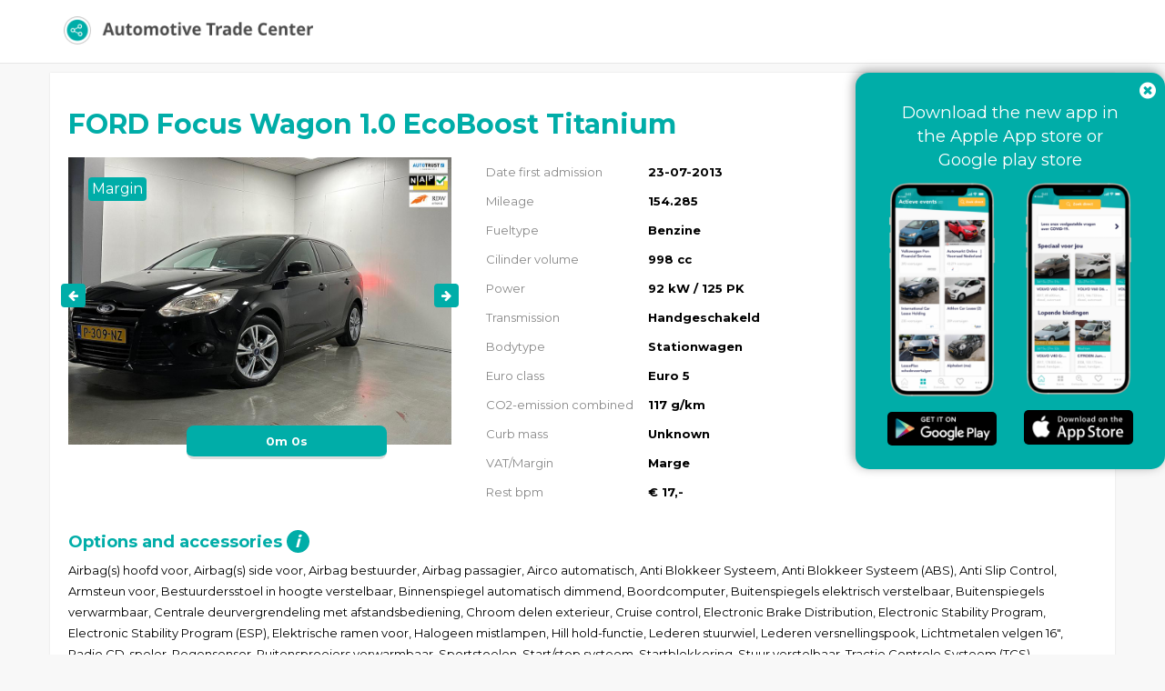

--- FILE ---
content_type: text/html; charset=UTF-8
request_url: https://api.automotivetradecenter.com/portal/lots/getcurrentdate/
body_size: -39
content:
Jan 22, 2026 02:19:17 +0100


--- FILE ---
content_type: text/html; charset=UTF-8
request_url: https://api.automotivetradecenter.com/portal/lots/getcurrentdate/
body_size: -39
content:
Jan 22, 2026 02:19:18 +0100


--- FILE ---
content_type: application/javascript
request_url: https://api.automotivetradecenter.com/js/general.js?1733930153
body_size: 30590
content:
function IsJsonString(str) {
    try {
        JSON.parse(str);
    } catch (e) {
        return false;
    }
    return true;
}

function removeDisabled(elem) {
    $('.confirmOk').delay(600).fadeOut(300, function(){
        $(this).remove();
    });
    $(elem).removeAttr('disabled');
}

function formatBytes(bytes,decimals) {
   if(bytes == 0) return '0 Byte';
   var k = 1024;
   var dm = decimals + 1 || 3;
   var sizes = ['Bytes', 'KB', 'MB', 'GB', 'TB', 'PB', 'EB', 'ZB', 'YB'];
   var i = Math.floor(Math.log(bytes) / Math.log(k));
   return (bytes / Math.pow(k, i)).toPrecision(dm) + ' ' + sizes[i];
}
function delay(callback, ms) {
    var timer = 0;
    return function() {
        var context = this, args = arguments;
        clearTimeout(timer);
        timer = setTimeout(function () {
            callback.apply(context, args);
        }, ms || 0);
    };
}

Number.prototype.formatMoney = function(c, d, t){
    var n = this,
        c = isNaN(c = Math.abs(c)) ? 2 : c,
        d = d == undefined ? "." : d,
        t = t == undefined ? "," : t,
        s = n < 0 ? "-" : "",
        i = parseInt(n = Math.abs(+n || 0).toFixed(c)) + "",
        j = (j = i.length) > 3 ? j % 3 : 0;
    return s + (j ? i.substr(0, j) + t : "") + i.substr(j).replace(/(\d{3})(?=\d)/g, "$1" + t) + (c ? d + Math.abs(n - i).toFixed(c).slice(2) : "");
};

$(document).on('click', '#feedbackOpen', function(e) {
    $.get('/portal/feedback', function(data){
        var wWidth = window.innerWidth;
        var wHeight= window.innerHeight;
        var modalLeft = (wWidth - 580) / 2;
        $("#feedbackModal").css('left', modalLeft);
        $("#feedbackModal").html(data);
        $("#feedbackModal").show();
        $("#feedbackDrop").css('width', wWidth);
        $("#feedbackDrop").css('height', wHeight);
        $("#feedbackDrop").show();
    });
});

$(document).on('click', '.js-fire-remove', function(e) {
    var $this = $(this);

    if($(this).data('confirm') == true) {
        if(confirm($(this).data('confirm-message'))) {
            $.get($(this).data('fire'), function(data){
                $($this.data('remove')).remove();
            });
        }
    } else {
        $.get($(this).data('fire'), function(data){
            $($this.data('remove')).remove();
        });
    }
});

$(document).on('click', '[data-confirm="true"]', function(e) {
    if($(this).data('confirm-overrule') == true) {
        return;
    }
    if(confirm($(this).data('confirm-message'))) {
        return true;
    }
    return false;
});

function alignNotice(){
    if($( window ).width() > 660 && $("#fixedNotice").length > 0) {
        $("#fixedNotice").css('top', '0px');
        $("#fixedNotice").css('bottom', 'auto');
        $("#completeRegistrationBar").css('margin-top', '120px');
        $(".navbar-fixed-top").css('top', '60px');
        $("body > .container").css('margin-top', '140px');
    } else {
        $(".navbar-fixed-top").css('top', '0px');
        $("body > .container").css('margin-top', '80px');

        $("#fixedNotice").css('bottom', '0px');
        $("#fixedNotice").css('top', 'auto');
    }

    if($( window ).width() > 660 && $("#fixedNotice2").length > 0) {
        $("#completeRegistrationBar").css('margin-top', '170px');
        $(".navbar-fixed-top").css('top', '100px');
        $("body > .container").css('margin-top', '190px');
    }

}
$( window ).resize(function() {
    alignNotice();
});

$(function(){
    alignNotice();

    $(document).on('click', '.smile', function(){
        $('.smile').removeClass('active');
        $(this).addClass('active');
        $("#FeedbackScore").val($(this).data('score'));
    });
    $(document).on('click', '#FeedbackClose, #feedbackCloseBtn', function(e){
        e.preventDefault();
        $("#feedbackModal").html('');
        $("#feedbackModal").css('display', 'none');
        $("#feedbackDrop").hide();
    });

    $(document).on('submit', '#FeedbackForm', function(e){
        e.preventDefault();
        $(".generalimpression").removeClass('error');
        $("#FeedbackContent").removeClass('error');

        var errors = false;

        if($("#FeedbackScore").val() == '') {
            $(".generalimpression").addClass('error');
            errors = true;
        }
        if($("#FeedbackContent").hasClass('required') && $("#FeedbackContent").val() == '') {
            $("#FeedbackContent").addClass('error');
            errors = true;
        }

        if(errors == false) {
            $("#FeedbackSubmit").addClass('disabled');
            $.post($("#FeedbackForm").attr('action'), $("#FeedbackForm").serialize(), function(data){
                $("#FeedbackForm").fadeOut(300, function() {
                    $(".generalimpression").hide();
                    $("#FeedbackForm").after('<div class="text-center" id="FeedbackThanks"><hr><p>'+tr.get('FEEDBACK_THANKS')+'</p><p style="margin-top:20px;"><a href="#" id="FeedbackClose" class="btn btn-green">'+tr.get('CLOSE')+'</a></p></div>');
                    $("#FeedbackForm").remove();
                    $("#generalImpressionText").remove();
                });
            });
        }
    });

    if($('.setting_item').length){

        var allCheckboxIdentifier = 'input[name="data[RelationMailSetting][all]"]';
        var otherCheckboxesIdentifier = '.setting_item:not(.all) input[type="checkbox"]';
        var type = $('#RelationMailSettingType').val();

        if (type !== '' && typeof type !== 'undefined' && type !== null){

            // Toggle the checkboxes if user comes in with an unsubscribe type
            switch (type)
            {
                case 'all':
                    $(otherCheckboxesIdentifier).each(function(e){
                        $(this).prop( "checked", false );
                    });
                break;
                default:
                    $(allCheckboxIdentifier).prop( "checked", false );
                break;
            }
        }

        // Uncheck the `all` checkbox if any other gets set 
        $(otherCheckboxesIdentifier).change(function(e){
            // Check the `all` checkbox if all other checkboxes are checked
            if ($(otherCheckboxesIdentifier).not(':checked').length === 0 && !$(allCheckboxIdentifier).is(':checked')){
                $(allCheckboxIdentifier).prop( "checked", true );
                return;
            }

            if ($('#' + e.target.id).is(':checked') ){
                if ($(allCheckboxIdentifier).is(':checked')){
                    $(allCheckboxIdentifier).prop( "checked", false );
                    return;
                }
            }
            else if (!$('#' + e.target.id).is(':checked')){
                if ($(allCheckboxIdentifier).is(':checked')){
                    $(allCheckboxIdentifier).prop( "checked", false );
                    return;
                }
            }
        });

        // Check/Uncheck other checkboxes if `all` is checked
        $(allCheckboxIdentifier).change(function(){

            if ($(this).is(':checked')){
                $(otherCheckboxesIdentifier).each(function(e){
                    $(this).prop( "checked", true );
                });
            }
            else 
            {
                $(otherCheckboxesIdentifier).each(function(e){
                    $(this).prop( "checked", false );
                });
            }
        });

    }

});


$(document).ready(function(){
    $("select.select2").select2();

    $(".focus:first").focus();

    $("ul.pagination li.disabled").each(function(){
        $(this).html('<span>'+$(this).text()+'</span>');
    });


    $("#toggleAuction a").click(function(e){
        e.preventDefault();
        $("#toggleAuctionDisplay").slideToggle(200);
    });

    $(".fb").fancybox({
        openEffect	: 'none',
        closeEffect	: 'none',
        padding: 0
    });



    if($("#PlaceBid").length > 0) {
        setTimeout(scrollTo, 0, 0, 1);
    }

    $('#PlaceBid .registration').focus();
    clearChecks();

    $(document).on('keyup', '#PlaceBid .registration', function(e) {
        clearChecks();
        e.preventDefault();
        $(this).val($(this).val().replace('-', ''));
        if($(this).val().length == 6) {
            $this = $(this);
            $.post($(this).data('url')+'/'+$(this).val(), function(data){
                if(data.result == false) {
                    alert(tr.get('CANNOT_BID_ON_VEHICLE'));
                    $this.val('');
                    clearChecks();
                } else {
                    $("#bidderIdentification").focus();
                }
            });
        }
    });

    function showLoader() {
        $("#loader").show();
    }
    function hideLoader() {
        $("#loader").fadeOut(100);
    }

    $(document).on('change', '#PlaceBid #bidderIdentification', function(e) {
        e.preventDefault();
        if($(this).val() != '') {
            showLoader();
            $("#bidderInfo").hide();
             $("#bidderGeneral, #bidderEmailPhone").show();
            $("#bidderInfo").find('input[type="text"], select').each(function(){
                $(this).val('');
                $(this).removeAttr('disabled');
            });


            $.post($(this).data('url')+'/'+$(this).val(), function(data){
                if(data.result == false) {
                    alert(tr.get('CANNOT_GET_YOUR_INFORMATION'));
                } else {
                    $('#identificationType').val(data.type);
                    $('input[name="data[Relation][companyname]"]').val(data.result.Relation.companyname);
                    $('input[name="data[Relation][address_street]"]').val(data.result.Relation.address_street);
                    $('input[name="data[Relation][address_postalcode]"]').val(data.result.Relation.address_postalcode);
                    $('input[name="data[Relation][address_city]"]').val(data.result.Relation.address_city);
                    $('#RelationAddressCountry').val(data.result.Relation.address_country);
                    $('input[name="data[Relation][phone_1]"]').val(data.result.Relation.phone_1);
                    $('input[name="data[Relation][emailaddress]"]').val(data.result.Relation.emailaddress);

                    if(data.result.Relation.phone_1 ==  null || data.result.Relation.emailaddress == null || data.result.Relation.phone_1 == '' || data.result.Relation.emailaddress == '') {

                            $("#bidderInfo").slideDown(100, function(){
                                $("#bidderInfo").find('input, select').each(function(){
                                    if($(this).val() != '') {
                                        $(this).attr('disabled', true);
                                    }
                                });
                            });
                            if(data.type != 'vat_number') {
                                $("#bidderGeneral").hide();
                            }
                    } else {
                        $("#bidderIdentification").addClass('checked');
                    }
                }
                hideLoader();
            });
        }
    });


    function createMessage(message, type) {
        var html = '<div class="msg-wrap"><div class="msg msg-'+type+'">'+message+'</div></div>';
        return html;
    }

    $(document).on('click', '.financialtypeexceptionSave', function(e) {
        $this = $(this);
        $this.attr('disabled', true);

        var lotId = $(this).attr('data-value');
        var vehicleId = $(this).attr('rel');
        var financialType = $('#toggleFinancialTypeOnOff_' + vehicleId + '_value').val();
        var bidOk = $('#toggleFinancialTypeBidOnOff_' + vehicleId + '_value').val();

        if (financialType) {
            $.ajax({
                url: $this.data('url')+ '/' + financialType + '/' + lotId + '/' + bidOk,
                success: function(data) {
                    if (data.result == true) {
                        $('#financialtypeexceptionRow_' + vehicleId).remove();
                    } else {
                        alert(data.message);
                    }
                }
            });
        } else {
            $this.attr('disabled', false);
        }
    });


    $('#vehicleTabs a').click(function (e) {
        e.preventDefault();
        $(this).tab('show');
    });


    $(document).on('click', '.toggleFinancialTypeOnOff, .toggleFinancialTypeBidOnOff, .toggleAuctionTypeOnOff, .toggleSellerAuctionTypeOnOff', function(e) {
        
		if ($(this).hasClass('toggleFinancialTypeOnOff') == true) {
            var className = 'toggleFinancialTypeOnOff';
            var val1 = 1;
            var val2 = 2;
        } else if ($(this).hasClass('toggleFinancialTypeBidOnOff') == true) {
            var className = 'toggleFinancialTypeBidOnOff';
            var val1 = 1;
            var val2 = 2;
        } else if ($(this).hasClass('toggleAuctionTypeOnOff') == true) {
            var className = 'toggleAuctionTypeOnOff';
            var val1 = 0;
            var val2 = 1;
        }
		else if ($(this).hasClass('toggleSellerAuctionTypeOnOff') == true) {
            var className = 'toggleSellerAuctionTypeOnOff';
            var val1 = 0;
            var val2 = 1;
        }

        var id = $(this).attr('rel');

        if ($(this).attr('data-value') == val1) {
            $('#' + className + '_' + id + '_' + val1).addClass('active');
            $('#' + className + '_' + id + '_' + val2).removeClass('active');
            $('#' + className + '_' + id + '_value').val(val1);
        } else {
            $('#' + className + '_' + id + '_' + val2).addClass('active');
            $('#' + className + '_' + id + '_' + val1).removeClass('active');
            $('#' + className + '_' + id + '_value').val(val2);
        }
    });

    $(document).on('change', '#PlaceBid #bidAmount', function(e) {
        e.preventDefault();
        if(parseInt($(this).val()) > 0) {
            $(this).addClass('checked');
        } else {
            alert(tr.get('BID_MINIMAL_AMOUNT'));
            $(this).focus();
        }

    });

    function clearChecks() {
        $('body').find('span.checked').each(function(){
            $(this).remove();
        });
        $('body').find('input.checked').each(function(){
            $(this).removeClass('checked');
        });
    }

    $(document).on('submit', '#PlaceBid', function(e) {
        showLoader();
        e.preventDefault();
        $("#submitBid").attr('disabled', true);
        $.post($(this).attr('action'), $(this).serialize(), function(data){
            if(data.result == false) {
                alert(data.message);
                hideLoader();
            } else {
                $("#bidderInfo").hide();
                $("#PlaceBid").before(createMessage(tr.get('THANKS_FOR_BIDDING'), 'success'));
                $("#PlaceBid").find('input[type="text"], select').each(function(){
                    $(this).val('');
                    $(this).removeAttr('disabled');
                });
                clearChecks();
                hideLoader();
                setInterval(function() {
                    $('.msg').remove();
                }, 4000);

            }
        });
        $("#submitBid").removeAttr('disabled');
    });

    var today = new Date();
    var dd =  today.getDate();
    var mm = today.getMonth()+1;
    var yyyy = today.getFullYear();
    var hh24 = today.getHours();
    var min = today.getMinutes();
    var defDate = mm+'-'+dd+'-'+yyyy;
    var defDateTime = mm+'-'+dd+'-'+yyyy+' '+hh24+':'+min;

    $("input.datetimepicker").datetimepicker({
        language: 'nl',
        sideBySide: true,
        pick12HourFormat: false,
        minuteStepping: 15,
        // format: 'DD-MM-YYYY HH:mm',
        defaultDate: null,
        useSeconds: false,
        todayHighlight: true
    });



    $("input.datepicker").datetimepicker(
    {
        language: 'nl',
        pickTime: false,
        todayHighlight: true
    });

    $("input.datepicker-empty").datetimepicker({
        language: 'nl',
        pickTime: false,
        todayHighlight: true
    });



    $(document).on('change', '.make_model', function(e) {
        e.preventDefault(e);
        var target = $(this).data('model');
        var url = $(this).data('url') + '/'+$(this).val();
        $.getJSON(url, function(data) {
            var options = [];
            options.push('<option value="">- '+tr.get('SELECT')+' -</option>');
            for (var i = 0; i < data.length; i++) {
                options.push('<option value="',
                    data[i].id, '">',
                    data[i].name, '</option>');
            }
            $(target).html(options.join(''));

        });
    });

    $(document).on('submit', '#SettingsMaintenance', function(e) {
        $('#SettingsMaintenance').find("input[type='submit']").attr('disabled', true);
        e.preventDefault();
        $.post($(this).attr('action'), $(this).serialize(), function(data){
            removeDisabled("#SettingsMaintenance input[type='submit']");
        });
    });

    $(document).on('submit', '.settingBlock', function(e) {
        $this_id = $(this).attr('id');
        $(this).find("input[type='submit']").attr('disabled', true);
        e.preventDefault();
        $.post($(this).attr('action'), $(this).serialize(), function(data){
            if(data.result == false) {
                alert('Instellingen zijn niet opgeslagen!');
            }
            removeDisabled("#" + $this_id + " input[type='submit']");
        });
    });

    $(document).on('click', '#toggleMaintenanceOnOff button', function(e) {
        e.preventDefault(e);
        $('#toggleMaintenanceOnOff button').removeClass('active');
        $(this).addClass('active');
        $("#AppOnline").val($(this).data('value'));
    });


    $(document).on('click', '#toggleLosingBidMailsOnOffNational button', function(e) {
        e.preventDefault(e);
        $('#toggleLosingBidMailsOnOffNational button').removeClass('active');
        $(this).addClass('active');
        $("#national").val($(this).data('value'));
    });

    $(document).on('click', '#toggleLosingBidMailsOnOffInternational button', function(e) {
        e.preventDefault(e);
        $('#toggleLosingBidMailsOnOffInternational button').removeClass('active');
        $(this).addClass('active');
        $("#international").val($(this).data('value'));
    });
    
    $(document).on('click', '.acceptUser', function(e) {
        var $this = $(this);
        e.preventDefault(e);
        $(this).attr('disabled', true);
        $.ajax({
            url: $this.data('url'),
            success: function(data) {
                if (data.result == true) {
                    $this.parent().parent().remove();
                    location.href = $this.data('redirect');
                }
            }
        });
    });

    $(document).on('click', '.declineUser', function(e) {
        var $this = $(this);
        e.preventDefault(e);
        $(this).attr('disabled', true);
        $.ajax({
            url: $this.data('url'),
            success: function(data) {
                if (data.result == true) {
                    $this.parent().parent().remove();
                }
            }
        });
    });




    // Handle addBid
    $(document).on('click', '.addBid', function(e) {
        e.preventDefault();
        var fromDetail = $(this).hasClass('fromDetail');
        var lotId = $(this).attr('rel');
        var bidValue = $('#addBidValue_' + lotId).val();
        var vehicleId = $('#addBidVehicleId_' + lotId).val();
        var newBidValue = bidValue.replace(/[.]/g, '');
        $this = $(this);
        if (bidValue) {
            $this = $(this);

            if (lotId && bidValue && vehicleId) {
                $this.attr('disabled', true);

                function placeBid() {
                    $.ajax({
                        data: {amount: bidValue, vehicleId: vehicleId, lotId: lotId, fromDetail: fromDetail},
                        type: 'POST',
                        url: '/portal/lots/addbid/',
                        success: function(data) {
                            if (data.result == true) {
                                // Bid added ok
                                if(fromDetail) {
                                    return location.href = location.href;
                                }
                                var bidValue = parseInt(newBidValue).formatMoney(0, ',', '.');
                                $('#activeLotItemOwnHighestBidDisplay_' + lotId).html('U heeft geboden: <strong>€ ' + bidValue + '</strong>');
                                $('#activeLotItemOwnHighestBidDisplay_' + lotId).removeClass('bid-highest');
                                $('#activeLotItemOwnHighestBidDisplay_' + lotId).removeClass('bid-nothighest');
                                $('#activeLotItemOwnHighestBidDisplay_' + lotId).attr('title', '');
                                $('#addBidValue_' + lotId).val('');
                                if(!$('body').hasClass('c-lots a-view')) {
                                    $this.removeClass('btn-primary');
                                }
                                $this.removeAttr('disabled');

                            } else {
                                if (data.message == undefined) {
                                    var msg = tr.get('CANNOT_BID_ON_VEHICLE');
                                } else {
                                    var msg = data.message;
                                }
                                alert(msg);
                                $this.removeAttr('disabled');
                            }
                        }
                    });
                }
                // When not dutch, check if vehicle has rest BPM and add it to the bid, then let user confirm..
                var addedBpm = false;
                $.getJSON('/portal/data/check_rest_bpm/'+lotId+'/'+vehicleId+'/'+bidValue, function(data) {
                    if(data.must_overwrite == true) {
                        if(confirm(data.message)) {
                            bidValue = data.new_bid_value;
                            addedBpm = true;
                        } else {
                            $this.attr('disabled', false);
                            return false;
                        }
                    }
                    $.getJSON('/portal/data/bid_high_enough/'+lotId+'/'+vehicleId+'/'+bidValue, function(data) {
                        if(data.result == false) {
                            // Wanneer bod echt te laag is..
                            if (data.confirm == false) {
                                alert(data.message);
                                $this.removeAttr('disabled');
                                return false;
                            }
                            // Wanneer bieddrempel..
                            if(confirm(tr.get('BID_THRESHOLD_MESSAGE'))) {
                                return placeBid();
                            } else {
                                $this.removeAttr('disabled');
                                return false;
                            }
                        }
                        return placeBid();
                    });
                });
            }
        }
    });


    $(document).on('click', '#cancelRelationEdit', function(e) {
        e.preventDefault();
        location.href = $(this).attr('rel');
    });

    function setLotCounters() {
        var time = null;
        $.ajax({
            url: '/portal/lots/getcurrentdate/',
            dataType: 'text',
            success: function(text) {
                time = new Date(text);

                $('.activeLotItemCounter').each(function(){
                    var until = $(this).attr('relExp');
                    if(until == '') {
                        return;
                    }
                    $(this).countdown({
                        until: new Date(until*1000),
                        compact: true,
                        layout: '{d<}{dn}d{d>} {h<}{hn}h {h>} {m<}{mn}m {m>}{s<}{sn}s{s>}',
                        format: 'dhMS',
                        serverSync: time,
                        onExpiry: function() {
                            handleExpiredLot($(this).attr('rel'));
                        }
                    });
                });
            }
        });
    }
    if($('body').hasClass('c-pindex') && ($('body').hasClass('a-index') || $('body').hasClass('a-indexnew')) ) {
        setLotCounters();
    }

    // $(".owl-carousel-damage").owlCarousel({
    //     items: 1,
    //     pagination: false,
    //     navigation:true,
    //     autoHeight: true,
    //     navigationText: [
    //       "<i class='fa fa-arrow-left icon-white'></i>",
    //       "<i class='fa fa-arrow-right icon-white'></i>"
    //       ],
    // });


    $(".countdown_text").each(function() {
        $(this).countdown({
            until: new Date($(this).attr('data-countdown-until') * 1000),
            compact: true,
            layout: $(this).attr('data-countdown-layout') ? $(this).attr('data-countdown-layout') : '{d<}{dn} '+tr.get('DAY')+'{d>} {h<}{hn} '+tr.get('HOUR')+' {h>} {m<}{mn} min {m>}{s<}{sn} sec{s>}',
            format: $(this).attr('data-countdown-format') ? $(this).attr('data-countdown-format') : 'DHMS',
            serverSync: $(this).attr('data-countdown-time'),
            onExpiry: function() {
                handleExpiredLot($(this).attr('rel'));
            }
        });

        setAlmostExpiredAuctionMessage($(this));
    });

    // Every minute
    setInterval(function(){
        $(".countdown_text").each(function() {
            setAlmostExpiredAuctionMessage($(this));
        });
    }, 60000)

    $(document).on('submit', '#BpmVinCalculateBpmForm', function(e) {
        e.preventDefault();

        $.post($('#BpmVinCalculateBpmForm').attr('action'), $('#BpmVinCalculateBpmForm').serialize(), function(data){
            if(typeof data.error != 'undefined') {
                $("#bpmResultError").html(data.error);

                $('#postedContent > div .value').each(function(e){
                    $(this).html('');
                });

                $("#brutoBpm .value").html(0);
                $("#restBpm .value").html(0);
                $("#postedValues").css('display', 'none');
            } else {
                $("#bpmResultError").html('');
                $("#brutoBpm .value").html(data.brutoBpm.max);
                $("#restBpm .value").html(data.restBpm.max);
                $("#postedValues").css('display', 'none');
            }
            $("#bpmResult").css("display", "flex").hide().fadeIn();
        });
    });

    $(document).on('submit', '#BpmCalculateBpmForm', function(e) {
        e.preventDefault();

        const postedValues = $('#BpmCalculateBpmForm').serializeArray();
        var fuelObj = {
            'B': 'Benzine',
            'D': 'Diesel',
            'HB': 'Hybride Benzine',
            'HD': 'Hybride Diesel'
        };

        $.post($('#BpmCalculateBpmForm').attr('action'), $('#BpmCalculateBpmForm').serialize(), function(data){
            if(typeof data.error != 'undefined') {
                $("#bpmResultError").html(data.error);

                $('#postedContent > div .value').each(function(e){
                    $(this).html('');
                });

                $("#brutoBpm .value").html(0);
                $("#restBpm .value").html(0);

                $("#postedValues").css('display', 'block');

            } else {
                $("#bpmResultError").html('');

                $("#brutoBpm .value").html(data.brutoBpm.max);
                $("#restBpm .value").html(data.restBpm.max);

                postedValues.forEach(element => {
                    if ($('div[data="'+element.name+'"]').length){
                        
                        if (element.name == 'data[Bpm][fuel_type]'){
                            id = element.value;

                            $('div[data="'+element.name+'"] .value').html(fuelObj[id]);
                        }
                        else 
                        {
                            $('div[data="'+element.name+'"] .value').html(element.value);
                        }
                    }
                });

                $("#postedValues").css('display', 'block');
            }
            $("#bpmResult").css("display", "flex").hide().fadeIn();
        });
    });

});

function setAlmostExpiredAuctionMessage(counter){

    var until = new Date(counter.countdown('option', 'until'));
    var now = new Date(Date.now());
    var dif = until.getTime() - now.getTime();
    
    var Seconds_from_T1_to_T2 = dif / 1000;
    var Seconds_Between_Dates = Math.abs(Seconds_from_T1_to_T2);
    var Minutes_Between_dates = Seconds_Between_Dates / 60;
    var Hours_Between_dates = Minutes_Between_dates / 60;

    if (Hours_Between_dates <= 1){
        counter.siblings('.closing-soon').css( "display", "inline-block" );
		counter.siblings('.starting-soon').css( "display", "inline-block" );
    }
	if (dif <= 0) {
		// The auction has already ended or is in progress
		counter.siblings('.starting-soon').css( "display", "none" );
		counter.css( "display", "none" );
		counter.siblings('.auction-started').css( "display", "inline-block" );
	}
}

function clearErrors(form) {
    form.find('.help-inline.error').remove();
    form.find('.error').removeClass('error');
}
function setErrors(form, errors) {
    $.each(errors, function(fieldName, message){
        form.find('[name$="'+fieldName+']"]').focus();
        form.find('[name$="'+fieldName+']"]').addClass('error');
        form.find('[name$="'+fieldName+']"]').after('<small class="help-inline error">'+message+'</small>');
    });
}

function startLoader() {
    $('body').css('cursor', 'wait');
    NProgress.start();
}
function stopLoader() {
    $('body').css('cursor', 'default');
    NProgress.done();
}


$(window).on('wheel', function(e) {
    var scrollDir = e.originalEvent.deltaY;
    if($('.fr-window').is(':visible')) {
        e.preventDefault();
        if (scrollDir > 0) {
            $('.fr-thumbnail-active').parent().next().find('.fr-thumbnail-overlay-border:first').trigger('click');
        } else {
            $('.fr-thumbnail-active').parent().prev().find('.fr-thumbnail-overlay-border:first').trigger('click');
        }
    }
    return true;
});
